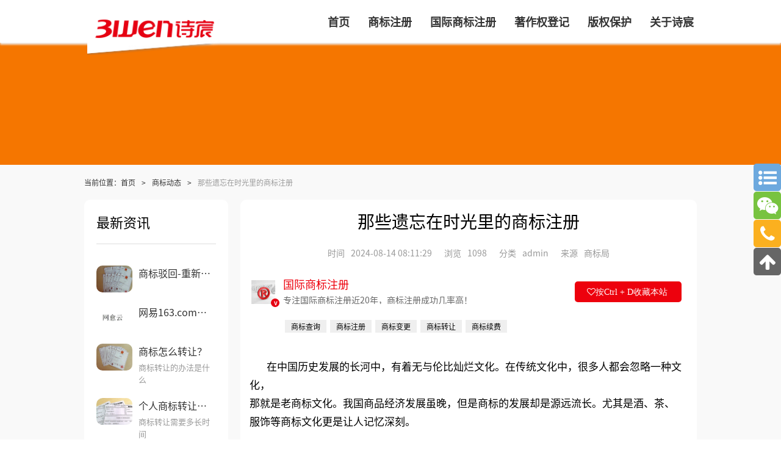

--- FILE ---
content_type: text/html; charset=utf-8
request_url: https://www.rbiao.net/article/id/1138.html
body_size: 13110
content:
<!DOCTYPE html>
<html lang="zh" dir="ltr">
<head>
	<!-- 字符编码和视口设置 -->
	<meta charset="utf-8">
	<meta name="viewport" content="width=device-width,initial-scale=1">
	
	<!-- 基础信息 -->
	<title>那些遗忘在时光里的商标注册-诗宸商标查询</title>
	<meta name="description" content="在中国历史发展的长河中，有着无与伦比灿烂文化。在传统文化中，很多人都会忽略一种文化， 那就是老商标文化。我国商品经济发展虽晚，但是商标的发展却是源远流长。尤其是酒、">
	<meta name="keywords" content="注册商标,商标注册,商标纠纷">
	
	<!-- GEO地域信息 -->
	<meta name="geo.region" content="CN-GD">
	<meta name="geo.placename" content="广州市">
	<meta name="geo.position" content="23.13559;113.335367">
	<meta name="ICBM" content="23.13559,113.335367">
	
	<!-- Canonical链接 -->
	<link rel="canonical" href="https://www.rbiao.net/article/id/1138.html">
	
	<!-- Open Graph社交分享 -->
	<meta property="og:type" content="website">
	<meta property="og:title" content="那些遗忘在时光里的商标注册-诗宸商标查询">
	<meta property="og:description" content="在中国历史发展的长河中，有着无与伦比灿烂文化。在传统文化中，很多人都会忽略一种文化， 那就是老商标文化。我国商品经济发展虽晚，但是商标的发展却是源远流长。尤其是酒、">
	<meta property="og:image" content="https://www.rbiao.net/userfiles/images/IMG20190912085152x.jpg">
	<meta property="og:url" content="https://www.rbiao.net/article/id/1138.html">
	<meta property="og:site_name" content="">
	<meta property="og:locale" content="zh_CN">
	
	<!-- Twitter Card -->
	<meta name="twitter:card" content="summary_large_image">
	<meta name="twitter:title" content="那些遗忘在时光里的商标注册-诗宸商标查询">
	<meta name="twitter:description" content="在中国历史发展的长河中，有着无与伦比灿烂文化。在传统文化中，很多人都会忽略一种文化， 那就是老商标文化。我国商品经济发展虽晚，但是商标的发展却是源远流长。尤其是酒、">
	<meta name="twitter:image" content="https://www.rbiao.net/userfiles/images/IMG20190912085152x.jpg">
	
		<meta property="bytedance:published_time" content="+08:00">
	<meta property="bytedance:updated_time" content="+08:00">
		
	<!-- 网站图标 -->
	<link rel="shortcut icon" href="/favicon.ico" type="image/x-icon">
	
	<!-- 样式表 -->
	<link rel="stylesheet" type="text/css" href="https://www.rbiao.net/css/rbiao_common.css">
	<!-- <link rel="stylesheet" type="text/css" href="https://www.rbiao.net/css/rbiao.css"> -->
	<link rel="stylesheet" type="text/css" href="https://www.rbiao.net/frame/aos/dist/aos.css">
	<link rel="stylesheet" href="https://www.rbiao.net/css/index/rbiao_article.css">
	<script>
		(function(){
			var el = document.createElement("script");
			el.src = "https://lf1-cdn-tos.bytegoofy.com/goofy/ttzz/push.js?d26ced52df370b211d9668c04cc730f4c9c7fcb5b0f7cc19838651853541c70e19d1c501ebd3301f5e2290626f5b53d078c8250527fa0dfd9783a026ff3cf719";
			el.id = "ttzz";
			var s = document.getElementsByTagName("script")[0];
			s.parentNode.insertBefore(el, s);
		})(window)
	</script>
</head>
<body>
	<header>
		<a href="/">
			<img class="logo" src="https://www.rbiao.net/public/home/images/logo.png" alt="诗宸商标查询LOGO">
		</a>
		<div class="ph lcbody" onclick="menu()">
			<div class="lcitem topa"><div class="rect topa"></div></div>
			<div class="lcitem centera"><div class="rect centera"></div></div>
			<div class="lcitem bottoma"><div class="rect bottoma"></div></div>
		</div>
		<nav class="m fr">
			<ul class="m navb">
				<li class="b1 ph">
					<div class="br2"></div>
					<div class="pad_10 tr">
						<a href="https://wpa.qq.com/msgrd?v=3&uin=75696531&site=www.cactussoft.cn&menu=yes" title="点击这里给我发消息" rel="nofollow">
							<img class="ct-img" style="width: 15px;margin-right: 3px;" src="https://www.rbiao.net/public/home/images/QQ.png" alt="诗宸logo设计，商标注册">
							<span class="f16">QQ咨询</span>
							<span class="pad-5"></span>
							<img class="ct-img" style="width: 15px;margin-right: 3px;" src="https://www.rbiao.net/public/home/img/hphone.png" alt="诗宸logo设计，商标注册">
							<span class="f16">13501502207（手机/微信）</span>
						</a>
					</div>
					<div class="br3"></div>
				</li>
								<li class="m navitem">
					<a href="https://www.rbiao.net/" target="_blank">
						<span class="f18 bold nav">首页</span>
					</a>
				</li>
								<li class="m navitem">
					<a href="https://www.rbiao.net/sbfw.html" target="_blank">
						<span class="f18 bold nav">商标注册</span>
					</a>
				</li>
								<li class="m navitem">
					<a href="https://www.rbiao.net/guoji.html" target="_blank">
						<span class="f18 bold nav">国际商标注册</span>
					</a>
				</li>
								<li class="m navitem">
					<a href="https://www.rbiao.net/banquan/id/147.html" target="_blank">
						<span class="f18 bold nav">著作权登记</span>
					</a>
				</li>
								<li class="m navitem">
					<a href="https://www.rbiao.net/banquan/id/145.html" target="_blank">
						<span class="f18 bold nav">版权保护</span>
					</a>
				</li>
								<li class="m navitem">
					<a href="https://www.rbiao.net/aboutus.html" target="_blank">
						<span class="f18 bold nav">关于诗宸</span>
					</a>
				</li>
							</ul>
		</nav>
	</header>
	<!-- ads -->
		<div class="ads_script" style="background: rgb(245,118,0);"></div>
			<!-- totop -->
	<div class="sidebar pc">
		<a class="ctb sidebar-news" href="https://www.rbiao.net/zhishi.html">
			<span class="fa fa-list-ul f30 cfff ct"></span>
		</a>
		<div class="ctb sidebar-wx" onclick="showhide('.sidebar-code')">
			<span class="fa fa-wechat f30 cfff ct"></span>
			<img class="m sidebar-code" src="https://www.rbiao.net/public/home/images/sanwenweixin.png" alt="微信二维码">
		</div>
		<div class="ctb sidebar-call" onclick="showhide('.sidebar-phone')">
			<span class="fa fa-phone f30 cfff ct"></span>
			<div class="m f15 cfff sidebar-phone">13501502207</div>
		</div>
		<div class="ctb sidebar-totop" onclick="totop()">
			<span class="fa fa-arrow-up f30 cfff ct"></span>
		</div>
	</div>

<main class="b1 house frame-aos">
	<nav>
		<ul class="bread">
			<li class="m">
				<span class="f12">当前位置：</span>
				<a class="f12" href="https://www.rbiao.net">首页</a>
			</li>
						<li class="m">
				<span class="pad-10 f12">></span>
				<a class="f12 ct-txt" href="https://www.rbiao.net/zhishi/8/1.html">商标动态</a>
			</li>
						<li class="m">
				<span class="pad-10 f12">></span>
				<span class="f12 c999">那些遗忘在时光里的商标注册</span>
			</li>
		</ul>
	</nav>
	<div class="b1">
		<div class="b_4 pad10">
			<div class="pad15 bg o10">
				<div class="b1 tc">
					<h1 class="f36">那些遗忘在时光里的商标注册</h1>
					<div class="br2"></div>
					<div class="m">
						<div class="m pad5" title="更新时间">
							<span class="pad-5 f14 c999">时间</span>
							<span class="pad-5 f14 c999">2024-08-14 08:11:29</span>
						</div>
						<div class="m pad5" title="浏览量">
							<span class="pad-5 f14 c999">浏览</span>
							<span class="pad-5 f14 c999">1098</span>
						</div>
												<div class="m pad5" title="分类">
							<span class="pad-5 f14 c999">分类</span>
							<span class="pad-5 f14 c999">admin</span>
						</div>
												<div class="m pad5" title="文章来源">
							<span class="pad-5 f14 c999">来源</span>
							<span class="pad-5 f14 c999">商标局</span>
						</div>
											</div>
					<div class="br2"></div>
				</div>
				<div class="b1 authorb">
					<a href="https://www.rbiao.net/zhuye/2/1.html">
						<img class="fl authorimg" src="https://www.rbiao.net/userfiles/images/20201110/rbtmrtu.jpg" alt="国际商标注册">
						<span class="authorvip vip3">v</span>
						<div class="fl author">
							<span class="b1 f18 authorname">国际商标注册</span>
							<div class="br1"></div>
							<span class="b1 f14 txt1 authordesc">专注国际商标注册近20年，商标注册成功几率高！</span>
						</div>
					</a>
					<div class="a ctrld" onclick="ctrld()">
						<i class="f14 fa fa-heart-o">按Ctrl + D收藏本站</i>
					</div>
				</div>
								<div class="br2"></div>
				<div class="tag">
										<span class="m f12 tag-item">商标查询</span>
										<span class="m f12 tag-item">商标注册</span>
										<span class="m f12 tag-item">商标变更</span>
										<span class="m f12 tag-item">商标转让</span>
										<span class="m f12 tag-item">商标续费</span>
									</div>
								
				<div class="content" id="content">
					<p>       在中国历史发展的长河中，有着无与伦比灿烂文化。在传统文化中，很多人都会忽略一种文化，<p>那就是老商标文化。我国商品经济发展虽晚，但是商标的发展却是源远流长。尤其是酒、茶、</p><p>服饰等商标文化更是让人记忆深刻。</p><p><img alt="那些遗忘在时光里的老商标" border="0" height="231" onclick="window.open('/uploads/allimg/0512876.PNG')" src="https://www.rbiao.net/uploads/allimg/0512876.PNG" style="cursor:pointer" width="607"></p><p>      很多人都知道，商标在现代经济中的意思是商标是“商品的生产者、经营者在其生产、制造、</p><p>加工、拣选或者经销的商品上或者服务的提供者在其提供的服务上采用的，用于区别商品或服务来源的，</p><p>包括文字、图形、字母、数字、三维标志、颜色组合和声音等，以及上述要素的组合，具有显著特征的标志”。</p><p>      而商标在最开始的目的就是为了识别产品的生产商，如宋时名窑龙泉青瓷中有“永沽窑记”，</p><p>铜镜中有“湖州真石泉念凝照子”，民国时瓷器中“请用国货”等商标。由于深受传统文化影响，</p><p>很多商家在设计商标时除了要考虑美观之外、更多的是考虑是否吉祥，还有一些商标就是紧密结合时事。</p><p>      比如民国时期，由于受实业救国思潮的影响，民族工业有着较大的发展。</p><p>而其中的许多商标蕴含着民国实业家们民族振兴的美好寓意。此外，由于受西方思想文化的影响，</p><p>中国传统文化与西式文化的碰撞，也体现在商标的设计中。</p><p>      在纺织商标中，申新纺织厂的“红人钟”设计独树一帜。商标整体是以红白为底色，十分喜庆。</p><p>图案上方印有“人钟”两字，四周以祥云为框，祥云框四角写有“中”“华”“国”“货”4个字，正中为一青年作撞钟状，</p><p>图案简洁醒目，寓意明了。</p><p>      而在烟草行业的商标则是以南洋兄弟烟草公司的最为独特。该公司旗下注册了众多商标，</p><p>有“八八”“双八”“飞艇”“红七星”等。比如“红七星”的烟盒采用了醒目的黄底红字，</p><p>正面印有中英文字“红七星香烟”和中国南洋兄弟烟草有限公司出品的字样，并衬以两大五小、</p><p>用银粉印制的五角星，左右两侧印有中英文“（10支装）”，背面印有英文说明。</p><p>      除了烟草行业，在化妆品行业的商标有着浓郁的西方风格，如上海某企业注册的香水商标“巴黎之花”的图案，</p><p>便采用欧洲中世纪戴面具的贵妇和小丑的形象。</p><p>      这些商标见证了中国民族工业在艰难困苦时的发展，虽如今很多人也许忘记了这些商标，</p><p>但是这些商标在历史的长河中沉浮，只能人们去打捞起来，擦去水珠，然后惊艳众人。</p></p>
<p style="font-size: 15px;">本文标题和链接 <b>那些遗忘在时光里的商标注册: <a href="https://www.rbiao.net/article/id/1138.html">https://www.rbiao.net/article/id/1138.html</a></b> 转载时请注明出处为诗宸商标查询及本链接!</p><p style="font-size: 13px;color: rgb(212,212,212);">如有内容侵犯您的合法权益，请及时与我们联系Email:75696531@qq.com，我们将第一时间安排删除。</p>					<div class="pad_10 tr">
						<span class="f14">发布于2024-08-13 05:45:51</span>
					</div>
				</div>
				<div class="b1">
					<div class="dianzan" onclick="zan(`1138`)">
						<div class="zannum">50</div>
						<div>赞</div>
					</div>
				</div>
			</div>
			<div class="br2"></div>
			<aside>
				<nav class="b1 pad20 bg o10" data-aos="fade-right" id="art_a">
					<ul class="flex">
						<li class="b2">
							<span class="f13">< 上一篇</span>
							<div class="br1"></div>
														<a href="https://www.rbiao.net/article/id/1136.html" rel="prev">
								<h3 class="f14 txt1">白酒商标注册-赖茅商标注册的恩怨纠葛</h3>
							</a>
													</li>
						<li class="b2 tr">
							<span class="f13">下一篇 ></span>
							<div class="br1"></div>
														<a href="https://www.rbiao.net/article/id/6700.html" rel="next">
								<h3 class="f14 txt1">天才运动少女&ldquo;谷爱凌&rdquo;的名字商标被恶意抢注</h3>
							</a>
													</li>
					</ul>
				</nav>
			</aside>
		</div>
		<aside class="b4 fl">
						<div class="b1 pad10">
				<aside class="b1 pad15 bg o10">
					<div class="pad5">
						<h2 class="f22">最新资讯</h2>
						<hr>
					</div>
					<ul class="b1">
												<li class="b1 pad_10">
							<a class="b1 flex" href="https://www.rbiao.net/article/id/1590.html">
								<div class="b3 pad-5">
									<img class="o10" src="https://www.rbiao.net/userfiles/images/IMG20190828114454x.jpg" alt="商标驳回-重新再申请注册还是做商标驳回复审？">
								</div>
								<div class="b_3 pad-5">
									<h3 class="f16 txt1">商标驳回-重新再申请注册还是做商标驳回复审？</h3>
									<div class="br"></div>
									<p class="f13 c999 lh16 txt2"></p>
								</div>
							</a>
						</li>
												<li class="b1 pad_10">
							<a class="b1 flex" href="https://www.rbiao.net/article/id/1299.html">
								<div class="b3 pad-5">
									<img class="o10" src="https://www.rbiao.net/userfiles/files/wyy.jpg" alt="网易163.com云音乐申请&ldquo;网愈云&rdquo;商标注册">
								</div>
								<div class="b_3 pad-5">
									<h3 class="f16 txt1">网易163.com云音乐申请&ldquo;网愈云&rdquo;商标注册</h3>
									<div class="br"></div>
									<p class="f13 c999 lh16 txt2"></p>
								</div>
							</a>
						</li>
												<li class="b1 pad_10">
							<a class="b1 flex" href="https://www.rbiao.net/article/id/1838.html">
								<div class="b3 pad-5">
									<img class="o10" src="https://www.rbiao.net/userfiles/images/IMG20190828114545x.jpg" alt="商标怎么转让？">
								</div>
								<div class="b_3 pad-5">
									<h3 class="f16 txt1">商标怎么转让？</h3>
									<div class="br"></div>
									<p class="f13 c999 lh16 txt2">商标转让的办法是什么</p>
								</div>
							</a>
						</li>
												<li class="b1 pad_10">
							<a class="b1 flex" href="https://www.rbiao.net/article/id/1574.html">
								<div class="b3 pad-5">
									<img class="o10" src="https://www.rbiao.net/userfiles/images/zrst.jpg" alt="个人商标转让与公司商标转让有什么区别？">
								</div>
								<div class="b_3 pad-5">
									<h3 class="f16 txt1">个人商标转让与公司商标转让有什么区别？</h3>
									<div class="br"></div>
									<p class="f13 c999 lh16 txt2">商标转让需要多长时间</p>
								</div>
							</a>
						</li>
												<li class="b1 pad_10">
							<a class="b1 flex" href="https://www.rbiao.net/article/id/1771.html">
								<div class="b3 pad-5">
									<img class="o10" src="https://www.rbiao.net/userfiles/images/IMG20181206102632x.jpg" alt="箱包商标注册 18类商标分类明细">
								</div>
								<div class="b_3 pad-5">
									<h3 class="f16 txt1">箱包商标注册 18类商标分类明细</h3>
									<div class="br"></div>
									<p class="f13 c999 lh16 txt2">18类商标内容 注册雨伞手杖商标</p>
								</div>
							</a>
						</li>
												<li class="b1 pad_10">
							<a class="b1 flex" href="https://www.rbiao.net/article/id/1570.html">
								<div class="b3 pad-5">
									<img class="o10" src="https://www.rbiao.net/userfiles/images/IMG20190912090928x.jpg" alt="注册外国商标要什么资料？">
								</div>
								<div class="b_3 pad-5">
									<h3 class="f16 txt1">注册外国商标要什么资料？</h3>
									<div class="br"></div>
									<p class="f13 c999 lh16 txt2"></p>
								</div>
							</a>
						</li>
											</ul>
				</aside>
			</div>
						<div class="b1 pad10 pad">
				<aside class="o10">
					<link rel="stylesheet" type="text/css" href="/components/zdy-kefu/zdy-kefu.css">
<div class="zdy-kefu">
	<div class="zdy-kefu-b">
		<div class="zdy-kefu-head" style="background: rgb(254,72,79);">
			<span class="zdy-kefu-f22 zdy-kefu-cfff">商标注册查询</span>
			<div class="zdy-kefu-br"></div>
			<span class="zdy-kefu-f20 zdy-kefu-cfff">22年商标注册成功经验!</span>
			<div class="zdy-kefu-br"></div>
			<span class="zdy-kefu-f16 zdy-kefu-cfff">商标局商标注册代理公司</span>
					</div>
		<form class="zdy-kefu-form" autocomplete="off" onsubmit="return zdyKefuCheck()">
			<input type="hidden" name="zdytype" value="2">
			<div class="zdy-kefu-br1"></div>
			<div class="zdy-kefu-pad-10">
				<textarea class="zdy-kefu-textarea" name="zdycontent" placeholder="填写商标名称或者类别" maxlength="1000" required></textarea>
			</div>
			<div class="zdy-kefu-br2"></div>
			<div class="zdy-kefu-pad-10 zdy-kefu-tipb">
				<input class="zdy-kefu-input" name="zdyphone" onchange="zdyKefuPhonerule(this)" placeholder="接收查询结果联系手机" required>
				<span class="zdy-kefu-tip zdy-kefu-hide">输入号码错误</span>
			</div>
			<div class="zdy-kefu-br05"></div>
			<span class="zdy-kefu-pad-10 zdy-kefu-f12">请接听回复来电135 0150 2207</span>
			<div class="zdy-kefu-br05"></div>
			<div class="zdy-kefu-flex zdy-kefu-pad-10">
				<div class="zdy-kefu-code">
					<input class="zdy-kefu-input" name="zdycode" placeholder="验证码" required>
				</div>
				<div class="zdy-kefu-codeb" title="点击更换验证码" onclick="zdyKefuGetcode()">
					<span class="zdy-kefu-codetxt">获取验证码</span>
				</div>
			</div>
			<div class="zdy-kefu-br2"></div>
			<div class="zdy-kefu-pad-10">
				<button class="zdy-kefu-submit" style="background: rgb(254,72,79);">商标注册通过率查询</button>
			</div>
			<div class="zdy-kefu-br"></div>
		</form>
	</div>
</div>
<script src="/components/zdy-kefu/zdy-kefu.js"></script>
				</aside>
			</div>
			<div class="b1 pad10">
				<aside class="pad15 bg o10">
					<div class="pad_20 tc">
						<h2 class="f16">扫我马上1对1沟通</h2>
						<div class="br1"></div>
						<h3 class="f14">商标局备案注册成功率高</h3>
					</div>
					<ul class="b1 flex tc">
						<li class="b2 bdr">
							<img src="https://www.rbiao.net/public/home/images/sanwenweixin.png" alt="微信二维码">
							<span class="f12">微信13501502207</span>
						</li>
						<li class="b2">
							<img src="https://www.rbiao.net/userfiles/images/tim.jpg" alt="QQ二维码">
							<a href="https://wpa.qq.com/msgrd?v=3&uin=75696531&site=www.cactussoft.cn&menu=yes" rel="nofollow" target="_blank">
								<span class="f12">QQ75696531</span>
							</a>
						</li>
					</ul>
					<div class="br1"></div>
				</aside>
			</div>
						<div class="b1 pad10">
				<aside class="pad15 bg o10">
					<div class="pad5">
						<h2 class="f22">热门资讯</h2>
						<hr>
					</div>
					<ul class="b1">
												<li class="b1 pad_5">
							<a class="flex" href="https://www.rbiao.net/article/id/3194.html">
								<i class="pad5 f12 c666 ct-txt iconfont icon-sanjiao-r"></i>
								<h3 class="pad5 f14 c666 ct-txt lg_">国家商标局商标申请咨询电话是多少？</h3>
							</a>
						</li>
												<li class="b1 pad_5">
							<a class="flex" href="https://www.rbiao.net/article/id/2880.html">
								<i class="pad5 f12 c666 ct-txt iconfont icon-sanjiao-r"></i>
								<h3 class="pad5 f14 c666 ct-txt lg_">中国商标局官网商标查询图文方法</h3>
							</a>
						</li>
												<li class="b1 pad_5">
							<a class="flex" href="https://www.rbiao.net/article/id/1117.html">
								<i class="pad5 f12 c666 ct-txt iconfont icon-sanjiao-r"></i>
								<h3 class="pad5 f14 c666 ct-txt lg_">商标注册的R标和TM标有什么区别</h3>
							</a>
						</li>
												<li class="b1 pad_5">
							<a class="flex" href="https://www.rbiao.net/article/id/794.html">
								<i class="pad5 f12 c666 ct-txt iconfont icon-sanjiao-r"></i>
								<h3 class="pad5 f14 c666 ct-txt lg_">商标注册右上角R和TM区别或者分别是什么意思？</h3>
							</a>
						</li>
												<li class="b1 pad_5">
							<a class="flex" href="https://www.rbiao.net/article/id/1829.html">
								<i class="pad5 f12 c666 ct-txt iconfont icon-sanjiao-r"></i>
								<h3 class="pad5 f14 c666 ct-txt lg_">商标怎么查重?</h3>
							</a>
						</li>
												<li class="b1 pad_5">
							<a class="flex" href="https://www.rbiao.net/article/id/1781.html">
								<i class="pad5 f12 c666 ct-txt iconfont icon-sanjiao-r"></i>
								<h3 class="pad5 f14 c666 ct-txt lg_">服装商标注册 25类商标分类明细</h3>
							</a>
						</li>
												<li class="b1 pad_5">
							<a class="flex" href="https://www.rbiao.net/article/id/2726.html">
								<i class="pad5 f12 c666 ct-txt iconfont icon-sanjiao-r"></i>
								<h3 class="pad5 f14 c666 ct-txt lg_">猜谜语：二小姐打一字谜底答案及二小姐商标申请有多少？</h3>
							</a>
						</li>
												<li class="b1 pad_5">
							<a class="flex" href="https://www.rbiao.net/article/id/1603.html">
								<i class="pad5 f12 c666 ct-txt iconfont icon-sanjiao-r"></i>
								<h3 class="pad5 f14 c666 ct-txt lg_">商标注册的文字与图形是否可以分开使用？</h3>
							</a>
						</li>
											</ul>
				</aside>
			</div>
					</aside>
				<aside class="b1 pad10" data-aos="fade-left">
			<div class="pad15 bg o10">
				<div class="pad5">
					<h2 class="f22">相关推荐</h2>
					<hr>
				</div>
				<ul class="b1 flex">
										<li class="b5 fl pad10">
						<a href="https://www.rbiao.net/article/id/1744.html">
							<img class="b1" src="https://www.rbiao.net/userfiles/images/tmphoto17.jpg" alt="新能源行业商标注册什么商标类别？">
							<div class="br1"></div>
							<h3 class="f18 txt1">新能源行业商标注册什么商标类别？</h3>
							<div class="br1"></div>
							<span class="f12 c666 lh18 txt2">砖石建筑、皮革用油、非化学添加剂行业老板在为自己产品注册商标时都有疑问；我们产品应该申请哪个类别商标呢！广州砖石建筑商标注册、皮革用油商标注册、非化学添加剂商标注册、新能源商标注册代办、新能源商标注册代理要多久？新能源商标注册价格怎么样？新能源商标注册流程以及材料要哪些呢？新能源商标注册代理时审核通过率高不高？今天诗宸商标注册的小文将新能源行业需要的商标分类整理出来。希望能帮到您！</span>
						</a>
					</li>
										<li class="b5 fl pad10">
						<a href="https://www.rbiao.net/article/id/1657.html">
							<img class="b1" src="https://www.rbiao.net/userfiles/editor/fy.jpg" alt="翻译行业商标注册什么商标类别？">
							<div class="br1"></div>
							<h3 class="f18 txt1">翻译行业商标注册什么商标类别？</h3>
							<div class="br1"></div>
							<span class="f12 c666 lh18 txt2">翻译、手语翻译、语言翻译行业老板或者管理者在为自己产品注册商标时都有疑问；我们产品应该申请哪个类别商标呢！广州翻译商标注册、手语翻译商标注册、语言翻译商标注册、翻译商标注册代办、翻译商标注册代理要多久？翻译商标注册价格怎么样？翻译商标注册流程以及材料要哪些呢？翻译商标注册代理时审核通过率高不高？今天诗宸商标注册的小文将翻译行业需要的商标分类整理出来。希望能帮到您！</span>
						</a>
					</li>
										<li class="b5 fl pad10">
						<a href="https://www.rbiao.net/article/id/2472.html">
							<img class="b1" src="https://www.rbiao.net/userfiles/images/2020070610111818x.jpg" alt="商标快到期了再办理续费有没有问题？">
							<div class="br1"></div>
							<h3 class="f18 txt1">商标快到期了再办理续费有没有问题？</h3>
							<div class="br1"></div>
							<span class="f12 c666 lh18 txt2">很多人想知道，到底商标注册的目的是什么？商标注册对商标注册人有什么好处？商标注册对商家有什么好处？商标注册对市场有什么影响？ 商标注册的问题有哪些？商标注册的有效期是多长时间？商标注册后的有效期从什么时候开始算？商标续费后有效几年？商标续费一次可以管几年？商标快到期了再办理续费有没有问题？ 接下来就和小文一起来看看吧：</span>
						</a>
					</li>
										<li class="b5 fl pad10">
						<a href="https://www.rbiao.net/article/id/1588.html">
							<img class="b1" src="https://www.rbiao.net/userfiles/images/IMG20181015084552x.jpg" alt="商标被驳回的原因有哪些？">
							<div class="br1"></div>
							<h3 class="f18 txt1">商标被驳回的原因有哪些？</h3>
							<div class="br1"></div>
							<span class="f12 c666 lh18 txt2">相信很多人不知道商标注册被驳回的原因是什么？为什么会被驳回？要想了解商标被驳回的因素就看看诗宸商标注册小文所整理出来的相关资料吧！</span>
						</a>
					</li>
										<li class="b5 fl pad10">
						<a href="https://www.rbiao.net/article/id/1511.html">
							<img class="b1" src="https://www.rbiao.net/userfiles/images/sbj.jpg" alt="商标注册核名查询系统是那个？">
							<div class="br1"></div>
							<h3 class="f18 txt1">商标注册核名查询系统是那个？</h3>
							<div class="br1"></div>
							<span class="f12 c666 lh18 txt2">哪里能商标核名？商标注册核名的方法有哪些？商标注册核名有什么用？以下有小文整理的一些相关内容，可以看看：</span>
						</a>
					</li>
										<li class="b5 fl pad10">
						<a href="https://www.rbiao.net/article/id/2711.html">
							<img class="b1" src="https://www.rbiao.net/userfiles/images/IMG20190912085513x.jpg" alt="中国商标网里可以申请PUA商标（PUA是什么意思）吗？">
							<div class="br1"></div>
							<h3 class="f18 txt1">中国商标网里可以申请PUA商标（PUA是什么意思）吗？</h3>
							<div class="br1"></div>
							<span class="f12 c666 lh18 txt2">网络用词近年来层出不穷，最近就有一个&rdquo;PUA&ldquo;词脱颖而出，网上对这个词的解释是什么呢？那么这个词到底是什么意思呢？在商标中有没有一模一样的词注册？这个词能注册成功吗？注册这个词会有什么的影响？中国商标网里可以申请&quot;PUA&quot;商标吗？ 今天诗宸商标注册的小文将商标注册证书遗失后的建议整理出来：</span>
						</a>
					</li>
										<li class="b5 fl pad10">
						<a href="https://www.rbiao.net/article/id/962.html">
							<img class="b1" src="https://www.rbiao.net/userfiles/images/IMG20190912090627x.jpg" alt="苹果醋商标注册是调味料还是饮料？">
							<div class="br1"></div>
							<h3 class="f18 txt1">苹果醋商标注册是调味料还是饮料？</h3>
							<div class="br1"></div>
							<span class="f12 c666 lh18 txt2">案例： 苹果醋究竟是饮料还是调味品？对于这个常识性的问题，原告和被告竟然在法庭上争得面红耳赤。 近日，佛山市海天调味食品有限公司（以下称佛山海天）认为， 淮安海纳百川</span>
						</a>
					</li>
										<li class="b5 fl pad10">
						<a href="https://www.rbiao.net/article/id/965.html">
							<img class="b1" src="https://www.rbiao.net/userfiles/images/IMG20190912090301x.jpg" alt="城隍商标注册被撤销">
							<div class="br1"></div>
							<h3 class="f18 txt1">城隍商标注册被撤销</h3>
							<div class="br1"></div>
							<span class="f12 c666 lh18 txt2">案例详情： 2014年6月，北京市高级人民法院就城隍商标争议行政纠纷诉讼案作出终审决，上海城隍珠宝有限公司（以下称城隍珠宝公司）的城隍商标被判撤销。 1997年8月22日，上海城隍</span>
						</a>
					</li>
										<li class="b5 fl pad10">
						<a href="https://www.rbiao.net/article/id/968.html">
							<img class="b1" src="https://www.rbiao.net/userfiles/images/xhl.jpg" alt="施华洛及图的商标注册近似">
							<div class="br1"></div>
							<h3 class="f18 txt1">施华洛及图的商标注册近似</h3>
							<div class="br1"></div>
							<span class="f12 c666 lh18 txt2">一、基本案情 3746575号施華洛及图商标（以下称争议商标）由杨奕国（本案原被申请人）于2003年10月9日申请注册， 后于2006年1月21日获准注册，核定使用在第41类婚纱摄影、婚纱录影、摄</span>
						</a>
					</li>
										<li class="b5 fl pad10">
						<a href="https://www.rbiao.net/article/id/1141.html">
							<img class="b1" src="https://www.rbiao.net/userfiles/images/IMG20190912085026x.jpg" alt="商标未注册却用宣传的后果">
							<div class="br1"></div>
							<h3 class="f18 txt1">商标未注册却用宣传的后果</h3>
							<div class="br1"></div>
							<span class="f12 c666 lh18 txt2">在一些产品上，我们经常看到商标的右上角或右下角印有标志， 这代表着该商标是在商标局核准注册的商标，起到提示性作用，享有商标专用权。 按照《商标法》规定，使用注册商标</span>
						</a>
					</li>
									</ul>
			</div>
		</aside>
			</div>
	<div class="br1"></div>
</main>

<footer class="flex">
	<div class="b4 pad15">
		<div class="b1 flex">
			<div class="w3 pad_10">
				<img src="https://www.rbiao.net/public/home/img/foot_1.png" alt="诗宸商标查询">
			</div>
			<div class="w7 pad_10 pad-20">
				<p class="f16 bold cfff">国际商标注册</p>
				<div class="br1"></div>
				<p class="f16 bold cfff">备案代理机构</p>
			</div>
		</div>
		<div class="b1">
			<p class="f15 cfff lh16 p">
				诗宸商标查询致力于为您提供专业商标注册服务，我们擅长处理商标注册申请、驳回复审、异议答辩、撤三答辩、无效宣告、续展、转让及变更等事宜。如需详细了解商标注册流程及优惠费用，欢迎通过电话或微信与我们咨询。			</p>
		</div>
	</div>
	<div class="b2">
		<div class="br1 pc"></div>
		<div class="footlist">
						<div class="w3 pad15">
				<h3 class="f18 bold cfff">商标动态</h3>
				<div class="br1"></div>
				<nav aria-label="公司服务">
					<ul>
												<li class="b1">
							<a href="https://www.rbiao.net/article/id/1209.html">
								<span class="f14 cfff lh18 txt1">&ldquo;早安打工人&rdquo;已被申请商标注册</span>
							</a>
						</li>
												<li class="b1">
							<a href="https://www.rbiao.net/article/id/6702.html">
								<span class="f14 cfff lh18 txt1">奥运吉祥物&ldquo;冰墩墩&rdquo;&ldquo;雪容融&rdquo;被恶意抢注商标</span>
							</a>
						</li>
												<li class="b1">
							<a href="https://www.rbiao.net/article/id/1270.html">
								<span class="f14 cfff lh18 txt1">浑元形意太极拳掌门人-&ldquo;马保国&rdquo;已于6月被申请商标注册</span>
							</a>
						</li>
												<li class="b1">
							<a href="https://www.rbiao.net/article/id/1224.html">
								<span class="f14 cfff lh18 txt1">&ldquo;鬼吹灯&rdquo;商标商标注册因不良影响被驳回</span>
							</a>
						</li>
												<li class="b1">
							<a href="https://www.rbiao.net/article/id/1225.html">
								<span class="f14 cfff lh18 txt1">三星申请&ldquo;Konx Capture&rdquo;商标注册</span>
							</a>
						</li>
												<li class="b1">
							<a href="https://www.rbiao.net/article/id/1226.html">
								<span class="f14 cfff lh18 txt1">吴亦凡商标注册-&quot;吴亦凡&quot;被多家公司申请商标注册</span>
							</a>
						</li>
												<li class="b1">
							<a href="https://www.rbiao.net/article/id/1231.html">
								<span class="f14 cfff lh18 txt1">香港商标注册和内地商标注册有什么区别吗？</span>
							</a>
						</li>
												<li class="b1">
							<a href="https://www.rbiao.net/article/id/1232.html">
								<span class="f14 cfff lh18 txt1">三元食品商标注册-&ldquo;极致&rdquo;一词被指带有欺骗性</span>
							</a>
						</li>
											</ul>
				</nav>
			</div>
						<div class="w3 pad15">
				<h3 class="f18 bold cfff">商标动态</h3>
				<div class="br1"></div>
				<nav aria-label="公司服务">
					<ul>
												<li class="b1">
							<a href="https://www.rbiao.net/article/id/1233.html">
								<span class="f14 cfff lh18 txt1">&ldquo;拜登&rdquo;获商标注册！</span>
							</a>
						</li>
												<li class="b1">
							<a href="https://www.rbiao.net/article/id/1234.html">
								<span class="f14 cfff lh18 txt1">&ldquo;双十一&rdquo;商标注册归谁？</span>
							</a>
						</li>
												<li class="b1">
							<a href="https://www.rbiao.net/article/id/786.html">
								<span class="f14 cfff lh18 txt1">商标注册包成功吗？影响商标注册成功因素有哪些？</span>
							</a>
						</li>
												<li class="b1">
							<a href="https://www.rbiao.net/article/id/1235.html">
								<span class="f14 cfff lh18 txt1">苏宁商标申请-苏宁&ldquo;一元真香&rdquo;商标注册</span>
							</a>
						</li>
												<li class="b1">
							<a href="https://www.rbiao.net/article/id/1236.html">
								<span class="f14 cfff lh18 txt1">腾讯商标申请-腾讯申请&ldquo;稳住我们能赢&rdquo;、&ldquo;顺风不浪&rdquo;商标注册</span>
							</a>
						</li>
												<li class="b1">
							<a href="https://www.rbiao.net/article/id/1237.html">
								<span class="f14 cfff lh18 txt1">特步商标注册-特步申请&ldquo;特不服&rdquo;商标注册</span>
							</a>
						</li>
												<li class="b1">
							<a href="https://www.rbiao.net/article/id/1238.html">
								<span class="f14 cfff lh18 txt1">滴滴外卖商标注册-滴滴关联公司申请&quot;滴滴外卖&quot;商标注册</span>
							</a>
						</li>
												<li class="b1">
							<a href="https://www.rbiao.net/article/id/1239.html">
								<span class="f14 cfff lh18 txt1">商标注册-国内多家企业抢注《鬼灭之刃》商标</span>
							</a>
						</li>
											</ul>
				</nav>
			</div>
					</div>
	</div>
	<div class="b4">
		<div class="b1">
			<div class="br3"></div>
			<div class="w3 bg fl">
				<div class="pad_5 tc">
					<span>客服微信</span>
				</div>
				<div class="b1 pad5">
					<img src="https://www.rbiao.net/public/home/images/sanwenweixin.png" alt="微信二维码">
				</div>
				<div class="pad_5 tc bg153">
					<span class="f12">扫一扫或长按</span>
				</div>
			</div>
			<div class="w7 pad-15 fl">
				<p class="f14 cfff">手机/微信：</p>
				<div class="br1"></div>
				<p class="f20 cfff">135 0150 2207</p>
				<div class="br1"></div>
				<p class="f12 cfff lh15">广州天河大观中路3号创智创意园108、116（地铁21号线&ldquo;大观南&rdquo;站B出口对面）</p>
			</div>
		</div>
	</div>
	<div class="pad25"></div>
	<div class="b1 tc">
		<span class="f14 cfff lh15">
			服务范围：北京、重庆、上海、天津、广州、佛山、肇庆、深圳、东莞、惠州、珠海、中山、江门等全国各省市均可线上或线下沟通商标注册业务。
		</span>
	</div>
	<div class="b1 pad15">
		<div class="br1"></div>
		<div class="foot-hr"></div>
		<div class="br1"></div>
	</div>
	<div class="b1 tc">
		<span class="f12 cfff lh15">商标分类1-45大类商标查询，© 广州三文品牌设计有限公司版权所有，</span>
		<a href="https://beian.miit.gov.cn" rel="nofollow" target="view_window">
			<span class="f12 cfff lh15">粤ICP备09037611号，</span>
		</a>
		<a href="http://www.beian.gov.cn/portal/registerSystemInfo?recordcode=44010402001197" rel="nofollow" target="view_window">
			<span class="f12 cfff lh15">粤公网安备：44010402001197号</span>
		</a>
		<span class="pad-20 f12 cfff">|</span>
		<a href="https://www.rbiao.net/sitemap.html"><span class="f12 cfff lh15">网站地图</span></a>
		<div class="m a daohang">
			<span class="f12 cfff lh15">网站导航</span>
			<nav class="kind-nav">
				<ul class="kind-navlist">
										<li class="m tl fl">
						<div class="pad15">
							<a class="f18" href="https://www.rbiao.net/zhishi.html">知识库</a>
														<ul>
																<li class="pad_10">
									<a class="f15 bold" href="https://www.rbiao.net/zhishi/167/1.html">商标注册知识</a>
																	</li>
																<li class="pad_10">
									<a class="f15 bold" href="https://www.rbiao.net/zhishi/154/1.html">商标分类</a>
																		<ul>
																				<li class="pad_10">
											<a class="f14" href="https://www.rbiao.net/zhishi/42/1.html">餐饮商标注册</a>
										</li>
																														<li class="pad_10">
											<a class="f14" href="https://www.rbiao.net/zhishi/146/1.html">化妆品商标注册</a>
										</li>
																														<li class="pad_10">
											<a class="f14" href="https://www.rbiao.net/zhishi/162/1.html">家纺商标注册</a>
										</li>
																														<li class="pad_10">
											<a class="f14" href="https://www.rbiao.net/zhishi/128/1.html">宠物用品商标注册</a>
										</li>
																														<li class="pad_10">
											<a class="f14" href="https://www.rbiao.net/zhishi/149/1.html">皮具商标注册</a>
										</li>
																														<li class="pad_10">
											<a class="f14" href="https://www.rbiao.net/zhishi/132/1.html">酒商标注册</a>
										</li>
																														<li class="pad_10">
											<a class="f14" href="https://www.rbiao.net/zhishi/131/1.html">厨具商标注册</a>
										</li>
																														<li class="pad_10">
											<a class="f14" href="https://www.rbiao.net/zhishi/116/1.html">服装商标注册</a>
										</li>
																														<li class="pad_10">
											<a class="f14" href="https://www.rbiao.net/zhishi/130/1.html">家具商标注册</a>
										</li>
																														<li class="pad_10">
											<a class="f14" href="https://www.rbiao.net/zhishi/143/1.html">车配件及用品商标注册</a>
										</li>
																														<li class="pad_10">
											<a class="f14" href="https://www.rbiao.net/zhishi/7/1.html">家电商标注册</a>
										</li>
																														<li class="pad_10">
											<a class="f14" href="https://www.rbiao.net/zhishi/126/1.html">母婴商标注册</a>
										</li>
																														<li class="pad_10">
											<a class="f14" href="https://www.rbiao.net/zhishi/135/1.html">节日用品商标注册</a>
										</li>
																														<li class="pad_10">
											<a class="f14" href="https://www.rbiao.net/zhishi/160/1.html">灯具商标注册</a>
										</li>
																														<li class="pad_10">
											<a class="f14" href="https://www.rbiao.net/zhishi/178/1.html">珠宝首饰商标注册</a>
										</li>
																														<li class="pad_10">
											<a class="f14" href="https://www.rbiao.net/zhishi/179/1.html">鞋靴商标注册</a>
										</li>
																														<li class="pad_10">
											<a class="f14" href="https://www.rbiao.net/zhishi/180/1.html">钟表商标注册</a>
										</li>
																														<li class="pad_10">
											<a class="f14" href="https://www.rbiao.net/zhishi/181/1.html">运动用品商标注册</a>
										</li>
																														<li class="pad_10">
											<a class="f14" href="https://www.rbiao.net/zhishi/182/1.html">户外用品商标注册</a>
										</li>
																														<li class="pad_10">
											<a class="f14" href="https://www.rbiao.net/zhishi/183/1.html">装饰品商标注册</a>
										</li>
																														<li class="pad_10">
											<a class="f14" href="https://www.rbiao.net/zhishi/184/1.html">防护用品商标注册</a>
										</li>
																														<li class="pad_10">
											<a class="f14" href="https://www.rbiao.net/zhishi/185/1.html">教学用品商标注册</a>
										</li>
																														<li class="pad_10">
											<a class="f14" href="https://www.rbiao.net/zhishi/186/1.html">医疗保健用品商标注册</a>
										</li>
																														<li class="pad_10">
											<a class="f14" href="https://www.rbiao.net/zhishi/187/1.html">办公用品商标注册</a>
										</li>
																														<li class="pad_10">
											<a class="f14" href="https://www.rbiao.net/zhishi/188/1.html">食品调料商标注册</a>
										</li>
																														<li class="pad_10">
											<a class="f14" href="https://www.rbiao.net/zhishi/189/1.html">护肤品商标注册</a>
										</li>
																														<li class="pad_10">
											<a class="f14" href="https://www.rbiao.net/zhishi/190/1.html">营养品商标注册</a>
										</li>
																														<li class="pad_10">
											<a class="f14" href="https://www.rbiao.net/zhishi/191/1.html">食品商标注册</a>
										</li>
																														<li class="pad_10">
											<a class="f14" href="https://www.rbiao.net/zhishi/192/1.html">农副产品商标注册</a>
										</li>
																														<li class="pad_10">
											<a class="f14" href="https://www.rbiao.net/zhishi/193/1.html">金融行业商标注册</a>
										</li>
																														<li class="pad_10">
											<a class="f14" href="https://www.rbiao.net/zhishi/194/1.html">服饰商标注册</a>
										</li>
																														<li class="pad_10">
											<a class="f14" href="https://www.rbiao.net/zhishi/195/1.html">美容美发商标注册</a>
										</li>
																														<li class="pad_10">
											<a class="f14" href="https://www.rbiao.net/zhishi/196/1.html">服务行业商标注册</a>
										</li>
																														<li class="pad_10">
											<a class="f14" href="https://www.rbiao.net/zhishi/197/1.html">传媒影业商标注册</a>
										</li>
																														<li class="pad_10">
											<a class="f14" href="https://www.rbiao.net/zhishi/198/1.html">油漆涂料商标注册</a>
										</li>
																														<li class="pad_10">
											<a class="f14" href="https://www.rbiao.net/zhishi/199/1.html">饮料商标注册</a>
										</li>
																														<li class="pad_10">
											<a class="f14" href="https://www.rbiao.net/zhishi/200/1.html">橡胶制品商标注册</a>
										</li>
																														<li class="pad_10">
											<a class="f14" href="https://www.rbiao.net/zhishi/201/1.html">燃料商标注册</a>
										</li>
																														<li class="pad_10">
											<a class="f14" href="https://www.rbiao.net/zhishi/202/1.html">箱包商标注册</a>
										</li>
																														<li class="pad_10">
											<a class="f14" href="https://www.rbiao.net/zhishi/203/1.html">存储收纳用品商标注册</a>
										</li>
																														<li class="pad_10">
											<a class="f14" href="https://www.rbiao.net/zhishi/204/1.html">家居用品商标注册</a>
										</li>
																														<li class="pad_10">
											<a class="f14" href="https://www.rbiao.net/zhishi/205/1.html">香薰精油商标注册</a>
										</li>
																														<li class="pad_10">
											<a class="f14" href="https://www.rbiao.net/zhishi/206/1.html">药材商标注册</a>
										</li>
																														<li class="pad_10">
											<a class="f14" href="https://www.rbiao.net/zhishi/207/1.html">五金产品商标注册</a>
										</li>
																														<li class="pad_10">
											<a class="f14" href="https://www.rbiao.net/zhishi/208/1.html">水果商标注册</a>
										</li>
																														<li class="pad_10">
											<a class="f14" href="https://www.rbiao.net/zhishi/209/1.html">腌熏制品商标注册</a>
										</li>
																														<li class="pad_10">
											<a class="f14" href="https://www.rbiao.net/zhishi/210/1.html">快速食品商标注册</a>
										</li>
																														<li class="pad_10">
											<a class="f14" href="https://www.rbiao.net/zhishi/211/1.html">畜牧水产业商标注册</a>
										</li>
																														<li class="pad_10">
											<a class="f14" href="https://www.rbiao.net/zhishi/213/1.html">乐器商标注册</a>
										</li>
																														<li class="pad_10">
											<a class="f14" href="https://www.rbiao.net/zhishi/215/1.html">帽袜商标注册</a>
										</li>
																														<li class="pad_10">
											<a class="f14" href="https://www.rbiao.net/zhishi/216/1.html">电动器具商标注册</a>
										</li>
																														<li class="pad_10">
											<a class="f14" href="https://www.rbiao.net/zhishi/218/1.html">电子数码商标注册</a>
										</li>
																														<li class="pad_10">
											<a class="f14" href="https://www.rbiao.net/zhishi/219/1.html">整形医美器械商标注册</a>
										</li>
																														<li class="pad_10">
											<a class="f14" href="https://www.rbiao.net/zhishi/220/1.html">包装材料及容器商标注册</a>
										</li>
																														<li class="pad_10">
											<a class="f14" href="https://www.rbiao.net/zhishi/221/1.html">车商标注册</a>
										</li>
																																								<li class="pad_10">
											<a class="f14" href="https://www.rbiao.net/zhishi/225/1.html">面包糕点商标注册</a>
										</li>
																														<li class="pad_10">
											<a class="f14" href="https://www.rbiao.net/zhishi/227/1.html">奶茶商标注册</a>
										</li>
																														<li class="pad_10">
											<a class="f14" href="https://www.rbiao.net/zhishi/228/1.html">咖啡商标注册</a>
										</li>
																														<li class="pad_10">
											<a class="f14" href="https://www.rbiao.net/zhishi/233/1.html">干果坚果商标注册</a>
										</li>
																														<li class="pad_10">
											<a class="f14" href="https://www.rbiao.net/zhishi/234/1.html">茶以及茶饮料商标注册</a>
										</li>
																														<li class="pad_10">
											<a class="f14" href="https://www.rbiao.net/zhishi/236/1.html">粉面饼以及面粉制品商标注册</a>
										</li>
																														<li class="pad_10">
											<a class="f14" href="https://www.rbiao.net/zhishi/237/1.html">工业窑炉商标注册</a>
										</li>
																														<li class="pad_10">
											<a class="f14" href="https://www.rbiao.net/zhishi/238/1.html">印刷包装商标注册</a>
										</li>
																														<li class="pad_10">
											<a class="f14" href="https://www.rbiao.net/zhishi/239/1.html">量衡工具商标注册</a>
										</li>
																														<li class="pad_10">
											<a class="f14" href="https://www.rbiao.net/zhishi/240/1.html">培训行业商标注册</a>
										</li>
																														<li class="pad_10">
											<a class="f14" href="https://www.rbiao.net/zhishi/241/1.html">农作物产品商标注册</a>
										</li>
																														<li class="pad_10">
											<a class="f14" href="https://www.rbiao.net/zhishi/242/1.html">花及鲜花商标注册</a>
										</li>
																														<li class="pad_10">
											<a class="f14" href="https://www.rbiao.net/zhishi/243/1.html">种子植株商标注册</a>
										</li>
																														<li class="pad_10">
											<a class="f14" href="https://www.rbiao.net/zhishi/244/1.html">面膜商标分类</a>
										</li>
																														<li class="pad_10">
											<a class="f14" href="https://www.rbiao.net/zhishi/245/1.html">清洁用产品商标注册</a>
										</li>
																														<li class="pad_10">
											<a class="f14" href="https://www.rbiao.net/zhishi/246/1.html">建筑材料商标注册</a>
										</li>
																														<li class="pad_10">
											<a class="f14" href="https://www.rbiao.net/zhishi/247/1.html">医药用品商标注册</a>
										</li>
																														<li class="pad_10">
											<a class="f14" href="https://www.rbiao.net/zhishi/248/1.html">豆腐制品商标注册</a>
										</li>
																														<li class="pad_10">
											<a class="f14" href="https://www.rbiao.net/zhishi/249/1.html">奶制品商标注册</a>
										</li>
																														<li class="pad_10">
											<a class="f14" href="https://www.rbiao.net/zhishi/251/1.html">美术用品商标注册</a>
										</li>
																														<li class="pad_10">
											<a class="f14" href="https://www.rbiao.net/zhishi/252/1.html">香烟商标注册</a>
										</li>
																													</ul>
																	</li>
																<li class="pad_10">
									<a class="f15 bold" href="https://www.rbiao.net/zhishi/155/1.html">商标注册材料</a>
																	</li>
																<li class="pad_10">
									<a class="f15 bold" href="https://www.rbiao.net/zhishi/11/1.html">国际商标证书</a>
																	</li>
																<li class="pad_10">
									<a class="f15 bold" href="https://www.rbiao.net/zhishi/156/1.html">商标注册多久</a>
																	</li>
																<li class="pad_10">
									<a class="f15 bold" href="https://www.rbiao.net/zhishi/157/1.html">商标注册费用</a>
																	</li>
																<li class="pad_10">
									<a class="f15 bold" href="https://www.rbiao.net/zhishi/159/1.html">商标注册流程</a>
																	</li>
																<li class="pad_10">
									<a class="f15 bold" href="https://www.rbiao.net/zhishi/8/1.html">商标动态</a>
																	</li>
																<li class="pad_10">
									<a class="f15 bold" href="https://www.rbiao.net/zhishi/12/1.html">软件著作权</a>
																	</li>
																<li class="pad_10">
									<a class="f15 bold" href="https://www.rbiao.net/zhishi/250/1.html">版权登记</a>
																	</li>
															</ul>
													</div>
					</li>
										<li class="m tl fl">
						<div class="pad15">
							<a class="f18" href="https://www.rbiao.net/sbfw.html">商标注册</a>
														<ul>
																<li class="pad_10">
									<a class="f15 bold" href="https://www.rbiao.net/sbjy.html">买卖商标</a>
																	</li>
																<li class="pad_10">
									<a class="f15 bold" href="https://www.rbiao.net/fenlei.html">商标分类表</a>
																	</li>
															</ul>
													</div>
					</li>
										<li class="m tl fl">
						<div class="pad15">
							<a class="f18" href="https://www.rbiao.net/guoji.html">国际商标注册</a>
														<ul>
																<li class="pad_10">
									<a class="f15 bold" href="https://www.rbiao.net/guoji/111.html">欧洲国家商标</a>
																	</li>
																<li class="pad_10">
									<a class="f15 bold" href="https://www.rbiao.net/guoji/110.html">亚洲国家商标</a>
																	</li>
																<li class="pad_10">
									<a class="f15 bold" href="https://www.rbiao.net/guoji/113.html">美洲国家商标</a>
																	</li>
																<li class="pad_10">
									<a class="f15 bold" href="https://www.rbiao.net/guoji/115.html">大洋洲国家商标</a>
																	</li>
																<li class="pad_10">
									<a class="f15 bold" href="https://www.rbiao.net/guoji/114.html">非洲国家商标</a>
																	</li>
															</ul>
													</div>
					</li>
										<li class="m tl fl">
						<div class="pad15">
							<a class="f18" href="https://www.rbiao.net/banquan/id/147.html">著作权登记 </a>
														<ul>
																<li class="pad_10">
									<a class="f15 bold" href="https://www.rbiao.net/banquan/id/147.html">软著申请</a>
																	</li>
															</ul>
													</div>
					</li>
										<li class="m tl fl">
						<div class="pad15">
							<a class="f18" href="https://www.rbiao.net/banquan/id/145.html">版权保护</a>
														<ul>
																<li class="pad_10">
									<a class="f15 bold" href="https://www.rbiao.net/banquan/id/145.html">美术作品版权</a>
																	</li>
																<li class="pad_10">
									<a class="f15 bold" href="https://www.rbiao.net/banquan/id/145.html">文字作品版权</a>
																	</li>
																<li class="pad_10">
									<a class="f15 bold" href="https://www.rbiao.net/banquan/id/145.html">音乐作品版权</a>
																	</li>
																<li class="pad_10">
									<a class="f15 bold" href="https://www.rbiao.net/banquan/id/145.html">工程作品版权</a>
																	</li>
																<li class="pad_10">
									<a class="f15 bold" href="https://www.rbiao.net/banquan/id/145.html">影视作品版权</a>
																	</li>
																<li class="pad_10">
									<a class="f15 bold" href="https://www.rbiao.net/banquan/id/145.html">摄影作品版权</a>
																	</li>
															</ul>
													</div>
					</li>
										<li class="m tl fl">
						<div class="pad15">
							<a class="f18" href="https://www.rbiao.net/">首页</a>
													</div>
					</li>
										<li class="m tl fl">
						<div class="pad15">
							<a class="f18" href="https://www.rbiao.net/aboutus.html">关于诗宸</a>
														<ul>
																<li class="pad_10">
									<a class="f15 bold" href="https://www.rbiao.net/aboutus/id/46.html">公司简介</a>
																	</li>
															</ul>
													</div>
					</li>
									</ul>
			</nav>
		</div>
	</div>
</footer>
<div class="bottom">
	<a href="https://credit.szfw.org" rel="nofollow" target="_blank" title="中国互联网诚信示范企业">
		<img class="btm-img" src="https://www.rbiao.net/userfiles/images/footer/chengxinOne.png" alt="中国互联网诚信示范企业">
	</a>
	<a href="https://www.12377.cn" rel="nofollow" target="_blank" title="违法和不良信息举报中心">
		<img class="btm-img" src="https://www.rbiao.net/userfiles/images/footer/buliang.png" alt="违法和不良信息举报中心">
	</a>
	<a href="javascript:;" rel="nofollow" target="_blank" title="网络110报警服务">
		<img class="btm-img" src="https://www.rbiao.net/userfiles/images/footer/wangluo.png" alt="网络110报警服务">
	</a>
	<a href="//www.isc.org.cn" rel="nofollow" target="_blank" title="中国互联网协会">
		<img class="btm-img" src="https://www.rbiao.net/userfiles/images/footer/lisihui.png" alt="中国互联网协会">
	</a>
	<a href="//www.itrust.org.cn" rel="nofollow" target="_blank" title="中国互联网协会信用评价中心">
		<img class="btm-img" src="https://www.rbiao.net/userfiles/images/footer/3acomp.png" alt="中国互联网协会信用评价中心">
	</a>
	<a href="https://knet.cn" rel="nofollow" target="_blank" title="可信网站">
		<img class="btm-img" src="https://www.rbiao.net/userfiles/images/footer/chengxin.png" alt="诚信网站">
	</a>
</div>

<input type="hidden" id="btmsay" value="">
<div class="btmsay">
	<div class="btmsaybpc">
		<div class="btmsay_closealway" onclick="curbtmsayalway()">
			<span class="fr f14">不再弹出</span>
		</div>
		<div class="btmsay_close" onclick="curbtmsay()">
			<span class="fr fa fa-times-circle"></span>
		</div>
		<p class="f30 tc">
			您好，需要
						国际商标
						服务吗?
		</p>
		<p class="f25 tc">搜索十次不如一对一直接咨询</p>
		<div class="b1">
			<div class="b3 fl">
				<div class="b1 ctb tc a" onclick="clkshowa(this)">
					<img class="lg60" src="https://www.rbiao.net/img/wx.jpg" alt="三文logo设计">
					<p class="f12 tc">微信咨询</p>
					<div class="m wxkfcode1 clkshowv">
						<p class="f18 bold">请添加微信</p>
						<p class="f12">为您提供1对1咨询解答服务</p>
						<img src="https://www.rbiao.net/public/home/images/sanwenweixin.png" alt="微信二维码">
						<p>微信13501502207</p>
					</div>
				</div>
			</div>
			<div class="b3 fl">
				<div class="b1 ctb tc a" onclick="clkshowa(this)">
					<img class="lg60" src="https://www.rbiao.net/img/phone.jpg" alt="三文logo设计">
					<p class="f12 tc">手机咨询</p>
					<div class="m wxkfcode2 clkshowv">
						13501502207
					</div>
				</div>
			</div>
			<div class="b3 fl">
				<a href="https://wpa.qq.com/msgrd?v=3&uin=75696531&site=www.cactussoft.cn&menu=yes"
					rel="nofollow" target="_blank" title="点击这里给我发消息">
					<img class="lg60" src="https://www.rbiao.net/img/qq.jpg" alt="三文logo设计">
					<p class="f12 tc">QQ咨询</p>
				</a>
			</div>
		</div>
	</div>
	<div class="btmsayb">
		<div class="btmsay_closealway" onclick="curbtmsayalway()">
			<span class="fr f14">不再弹出</span>
		</div>
		<div class="btmsay_close">
			<span class="fr fa fa-times-circle" onclick="curbtmsay()"></span>
		</div>
		<div class="btmsay_tit">
			～已经到底啦～
		</div>
		<div class="btmsay_txt">
			还有疑问欢迎直接咨询三文
		</div>
		<a class="b1 btmsay_btn" href="tel:13501502207" rel="nofollow">
			<span class="fa fa-phone"></span>立即咨询
		</a>
	</div>
</div>

<div style="width: 100%;background: rgb(248,248,248);">
	</div>
<div class="jshtml"></div>
<script src="https://www.rbiao.net/frame/jquery/rbiaojquery-3.4.1.min.js"></script>
<script src="https://www.rbiao.net/frame/frame.js"></script>
<script src="https://www.rbiao.net/public/home/aos/dist/tmaos.js"></script>
<script src="https://www.rbiao.net/js/index/rbiao_common.js"></script>
<!-- <script src="https://www.rbiao.net/js/rbiao.js"></script> -->
<script src="https://www.rbiao.net/js/pingtai.js"></script>
<script src="https://www.rbiao.net/js/preview.js"></script>
<script src="https://www.rbiao.net/js/index/article.js"></script>
<script>
(function(){
var src = "https://s.ssl.qhres2.com/ssl/ab77b6ea7f3fbf79.js";
document.write('<script src="' + src + '" id="sozz"><\/script>');
})();
</script>
<script type="application/ld+json">
	{
		"@context": "https://schema.org",
		"@graph": [
			{
				"@type": "Organization",
				"@id": "https://www.rbiao.net/#organization",
				"name": "诗宸商标查询",
				"url": "https://www.rbiao.net",
				"logo": {
					"@type": "ImageObject",
					"url": "https://www.rbiao.net/public/home/images/logo.png"
				},
				"telephone": "+86 13501502207",
				"contactType": "客服咨询"
			},
			{
				"@type": "Article",
				"@id": "https://www.rbiao.net/article/id/1138.html#article",
				"headline": "那些遗忘在时光里的商标注册-诗宸商标查询",
				"description": "在中国历史发展的长河中，有着无与伦比灿烂文化。在传统文化中，很多人都会忽略一种文化， 那就是老商标文化。我国商品经济发展虽晚，但是商标的发展却是源远流长。尤其是酒、",
				"image": ["https://www.rbiao.net/uploads/allimg/0512876.PNG"],
				"datePublished": "2024-08-13T05:45:51+08:00",
				"dateModified": "2024-08-14T08:11:29+08:00",
				"author": {
					"@type": "Person",
					"name": "国际商标注册",
					"url": "https://www.rbiao.net/zhuye/2/1.html"
				},
				"publisher": {
					"@id": "https://www.rbiao.net/#organization"
				},
				"mainEntityOfPage": {
					"@type": "WebPage",
					"@id": "https://www.rbiao.net/article/id/1138.html"
				},
				"keywords": "注册商标,商标注册,商标纠纷",
				"articleSection": "商标动态指南",
				"inLanguage": "zh-CN"
			}
		]
	}
</script>
<script type="application/ld+json">
	{
		"@context": "https://ziyuan.baidu.com/contexts/cambrian.jsonld",
		"@id": "https://www.rbiao.net",
		"appid": "None",
		"title": "那些遗忘在时光里的商标注册-诗宸商标查询",
		"images": ["https://www.rbiao.net"],
		"description": "在中国历史发展的长河中，有着无与伦比灿烂文化。在传统文化中，很多人都会忽略一种文化， 那就是老商标文化。我国商品经济发展虽晚，但是商标的发展却是源远流长。尤其是酒、",
		"pubDate": "",
		"upDate": ""
	}
</script>
</body>
</html>

--- FILE ---
content_type: application/javascript
request_url: https://www.rbiao.net/components/zdy-kefu/zdy-kefu.js
body_size: 604
content:
function zdyKefuCheck() {
	var val = $('input[name="zdyphone"]').val();
	var reg = /^((0\d{2,3}-?\d{7,8})|(1[3456789]\d{9}))$/;
	if (!reg.test(val)) {
		return false;
	}
	$.ajax({
		type : "POST",
		url  : '/ajax',
		data : {
			fun : 'contact',
			data: {
				type: $('input[name="zdytype"]').val(),
				content: $('textarea[name="zdycontent"]').val(),
				phone: $('input[name="zdyphone"]').val(),
				code: $('input[name="zdycode"]').val()
			}
		},
		success: function(y) {
			alert(y.msg);
		},
		error: function(n){
			alert("服务器繁忙, 请联系管理员!");
			console.log(n.responseText);
		}
	});
	return false;
};
function zdyKefuGetcode() {
	if($(".zdy-kefu-codeimg").attr("src")){
		
	}else{
		$(".zdy-kefu-codeb").append('<img class="zdy-kefu-codeimg" alt="验证码">');
	}
	$(".zdy-kefu-codeimg").attr('src','/verify?' + Math.random());
}
function zdyKefuPhonerule(obj) {
	var val = $(obj).val();
	var reg = /^((0\d{2,3}-?\d{7,8})|(1[3456789]\d{9}))$/;
	if (!reg.test(val)) {
		$(obj).siblings('.zdy-kefu-tip').removeClass('zdy-kefu-hide')
	} else {
		$(obj).siblings('.zdy-kefu-tip').addClass('zdy-kefu-hide')
	}
}